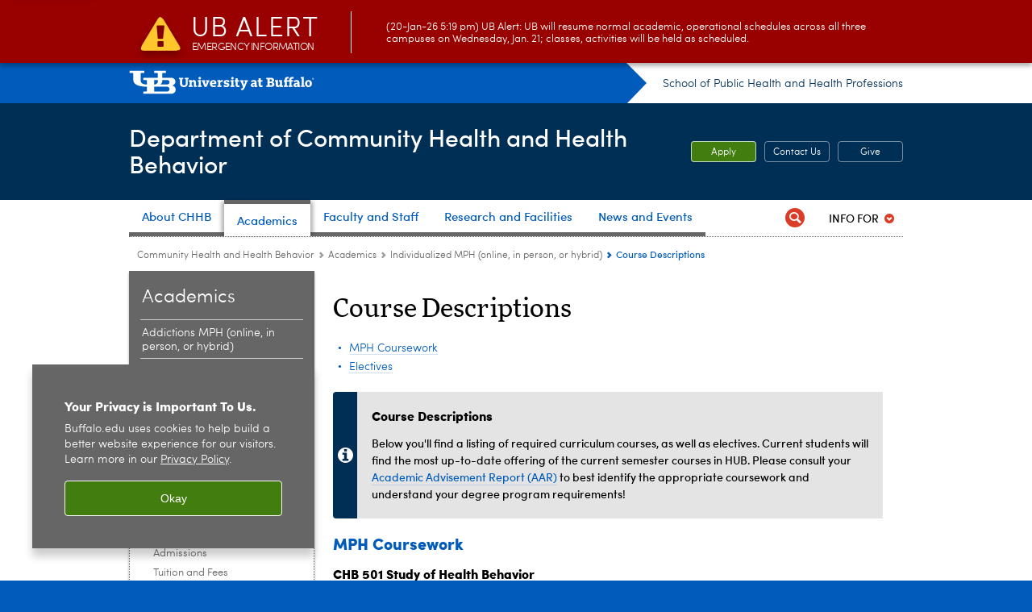

--- FILE ---
content_type: text/html; charset=UTF-8
request_url: https://publichealth.buffalo.edu/community-health-and-health-behavior/education/individualized-mph/course-descriptions.html
body_size: 12274
content:
<!DOCTYPE HTML><html lang="en" class="ubcms-65"><head><link rel="preconnect" href="https://www.googletagmanager.com/" crossorigin/><link rel="dns-prefetch" href="https://www.googletagmanager.com/"/><link rel="dns-prefetch" href="https://connect.facebook.net/"/><link rel="dns-prefetch" href="https://www.google-analytics.com/"/><meta http-equiv="X-UA-Compatible" content="IE=edge"/><meta http-equiv="content-type" content="text/html; charset=UTF-8"/><meta name="date" content="2023-11-13"/><meta property="thumbnail:alt" content="University at Buffalo (UB)"/><meta property="og:title" content="Course Descriptions"/><meta property="og:image" content="https://publichealth.buffalo.edu/etc/designs/ubcms/clientlibs-main/images/ub-social.png.img.512.auto.png/1615975612658.png"/><meta property="og:image:alt" content="University at Buffalo (UB)"/><meta name="twitter:card" content="summary_large_image"/><meta id="meta-viewport" name="viewport" content="width=device-width,initial-scale=1"/><script>
            function adjustViewport() {
                if (screen.width > 720 && screen.width <= 1000) {
                    document.getElementById('meta-viewport').setAttribute('content','width=1000,initial-scale=1');
                }
                else {
                    document.getElementById('meta-viewport').setAttribute('content','width=device-width,initial-scale=1');
                }
            }

            window.addEventListener('resize', adjustViewport);
            adjustViewport();
        </script><script>(function(w,d,s,l,i){w[l]=w[l]||[];w[l].push({'gtm.start':new Date().getTime(),event:'gtm.js'});var f=d.getElementsByTagName(s)[0],j=d.createElement(s),dl=l!='dataLayer'?'&l='+l:'';j.async=true;j.src='https://www.googletagmanager.com/gtm.js?id='+i+dl;f.parentNode.insertBefore(j,f);})(window,document,'script','dataLayer','GTM-T5KRRKT');</script><title>Course Descriptions - Community Health and Health Behavior - University at Buffalo</title><link rel="canonical" href="https://publichealth.buffalo.edu/community-health-and-health-behavior/education/individualized-mph/course-descriptions.html"/><link rel="stylesheet" href="/v-05f1b1831d97ec03b6cbca87f5fdfdfd/etc/designs/ubcms/clientlibs.min.05f1b1831d97ec03b6cbca87f5fdfdfd.css" type="text/css"><script src="/v-0a5fefd446109e82d35bd3767b4e6bda/etc/designs/ubcms/clientlibs-polyfills.min.0a5fefd446109e82d35bd3767b4e6bda.js" nomodule></script><script src="/v-cee8557e8779d371fe722bbcdd3b3eb7/etc.clientlibs/clientlibs/granite/jquery.min.cee8557e8779d371fe722bbcdd3b3eb7.js"></script><script src="/v-c8339545b501e3db3abc37c9a4cc2d6e/etc.clientlibs/core/wcm/components/commons/site/clientlibs/container.min.c8339545b501e3db3abc37c9a4cc2d6e.js"></script><script src="/v-35068a8fcda18fa8cfe84d99ba6229b7/etc/designs/ubcms/clientlibs.min.35068a8fcda18fa8cfe84d99ba6229b7.js"></script><style>
    img.lazyload,img.lazyloading{position:relative;background:#EEE}
    img.lazyload:before,img.lazyloading:before{content:"";background:#EEE;position:absolute;top:0;left:0;bottom:0;right:0}
</style><script>
    window.top.document.documentElement.setAttribute('data-host', 'cmspub1 0121\u002D101010');
</script></head><body class="contentpage page" data-ubcms-pagetype="TWO_COL"><noscript><iframe src="https://www.googletagmanager.com/ns.html?id=GTM-T5KRRKT" height="0" width="0" style="display:none;visibility:hidden"></iframe></noscript><nav><a href="#skip-to-content" id="skip-to-content-link">Skip to Content</a></nav><div></div><div id="page"><div class="page-inner"><div class="page-inner-1"><div class="page-inner-2"><div class="page-inner-2a"></div><div class="page-inner-3"><header><div class="innerheader inheritedreference reference parbase"><div class="header-page unstructured-page page basicpage"><div class="root container responsivegrid no-padding"><div id="container-017d539843" class="cmp-container "><div class="aem-Grid aem-Grid--12 aem-Grid--default--12 "><div class="reference parbase aem-GridColumn aem-GridColumn--default--12"><div class="unstructuredpage page basicpage"><div class="par parsys "><div class="list parbase section"></div><script>UBCMS.longTermAlert.init()
</script></div></div><div contenttreeid="longtermalertbanner" contenttreestatus="Not published" style="display:none;"></div></div><div class="alertbanner reference parbase aem-GridColumn aem-GridColumn--default--12"><div class="capdatadisplay"><div class="cap-message"><a href="https://emergency.buffalo.edu"> <span class="cap-header"><i class="icon-callout-warning"></i><span class="line1">UB Alert</span><span class="line2">Emergency Information</span></span> (20-Jan-26 5:19 pm) UB Alert: UB will resume normal academic, operational schedules across all three campuses on Wednesday, Jan. 21; classes, activities will be held as scheduled.</a></div></div><div contenttreeid="alertbanner" contenttreestatus="Not published" style="display:none;"></div><script>UBCMS.namespace('alert').init();</script></div><div class="core-header secondary theme-harriman-blue sans-serif aem-GridColumn aem-GridColumn--default--12"><div class="inner inherited" data-with-topnav="true"><div class="top with-parent-organizations"><div class="ub-title"><a href="//www.buffalo.edu/"> <span class="ub-logo"></span> <span class="ada-hidden"> (UB)</span> </a><div class="arrow"></div></div><div class="parent-organizations"><a href="/">School of Public Health and Health Professions</a></div></div><div class="stickable"><div class="main border-standard-gray"><a href="//www.buffalo.edu/" class="ub-logo-wrapper"> <span class="ub-logo"></span> <span class="ada-hidden">University at Buffalo (UB)</span> </a><div class="left"><div class="parent-organizations"><a href="/">School of Public Health and Health Professions</a></div><div class="site-title"><div class="title small"><a href="/community-health-and-health-behavior.html"> Department of Community Health and Health Behavior </a></div></div></div><div class="right"><div class="tasknav container responsivegrid"><div id="container-37aef91984" class="cmp-container"><div class="core-button buttoncomponent"><a href="https://publichealth.buffalo.edu/home/admissions/apply-now.html" aria-label="Apply"> Apply </a></div><div class="core-button buttoncomponent color secondary"><a href="https://publichealth.buffalo.edu/community-health-and-health-behavior/about-us/contact-us.html" aria-label="Contact Us"> Contact Us </a></div><div class="core-button buttoncomponent color secondary"><a href="https://www.buffalo.edu/giving/give-to/your-school/public-health-and-health-professions.html" aria-label="Give"> Give </a></div></div></div></div></div><div class="core-topnav topnav-base"><button id="mobile-toggle" class="mobile-toggle desktop-hidden" aria-expanded="false" aria-controls="topnav" title="Toggle Navigation Menu"> <span class="ada-hidden">Toggle Navigation Menu</span> </button><div class="mobile-toggle-triangle-pin desktop-hidden"></div><nav id="topnav" class="nav-main depth-1 with-audiencenav with-search" aria-label="site navigation"><div class="nav-main-inner"><div class="search-wrapper mobile" data-set="search-wrapper"></div><ul class="nav-wrapper top-choices" data-device="desktop" data-variant="top-choices"><li class="topnav-item basic theme-standard-gray"><div class="nav-subtree nav-leaf topnav-item no-submenu"><span class="teaser teaser-inline " data-model="PageTeaser"> <a class="teaser-primary-anchor" href="/community-health-and-health-behavior/about-us.html"> <span class="teaser-inner"> <!--noindex--><span class="teaser-date">11/25/25</span><!--endnoindex--> <span class="teaser-title">About CHHB</span> </span> </a> </span></div></li><li class="topnav-item basic theme-standard-gray active"><div class="nav-subtree nav-leaf topnav-item no-submenu"><span class="teaser teaser-inline " data-model="PageTeaser"> <a class="teaser-primary-anchor" href="/community-health-and-health-behavior/education.html"> <span class="teaser-inner"> <!--noindex--><span class="teaser-date">4/29/25</span><!--endnoindex--> <span class="teaser-title">Academics</span> </span> </a> </span></div></li><li class="topnav-item basic theme-standard-gray"><div class="nav-subtree nav-leaf topnav-item no-submenu"><span class="teaser teaser-inline " data-model="PageTeaser"> <a class="teaser-primary-anchor" href="/community-health-and-health-behavior/faculty-and-staff.html"> <span class="teaser-inner"> <!--noindex--><span class="teaser-date">6/19/14</span><!--endnoindex--> <span class="teaser-title">Faculty and Staff</span> </span> </a> </span></div></li><li class="topnav-item basic theme-standard-gray"><div class="nav-subtree nav-leaf topnav-item no-submenu"><span class="teaser teaser-inline " data-model="PageTeaser"> <a class="teaser-primary-anchor" href="/community-health-and-health-behavior/research.html"> <span class="teaser-inner"> <!--noindex--><span class="teaser-date">12/5/19</span><!--endnoindex--> <span class="teaser-title">Research and Facilities</span> </span> </a> </span></div></li><li class="topnav-item basic theme-standard-gray"><div class="nav-subtree nav-leaf topnav-item no-submenu"><span class="teaser teaser-inline " data-model="PageTeaser"> <a class="teaser-primary-anchor" href="/community-health-and-health-behavior/news-events/latest-news.html"> <span class="teaser-inner"> <!--noindex--><span class="teaser-date">6/19/14</span><!--endnoindex--> <span class="teaser-title">News and Events</span> </span> </a> </span></div></li></ul><ul class="nav-wrapper full" data-device="mobile" data-variant="full"><li class="topnav-item basic theme-standard-gray"><div class="nav-subtree nav-leaf topnav-item no-submenu"><span class="teaser teaser-inline " data-model="PageTeaser"> <a class="teaser-primary-anchor" href="/community-health-and-health-behavior/about-us.html"> <span class="teaser-inner"> <!--noindex--><span class="teaser-date">11/25/25</span><!--endnoindex--> <span class="teaser-title">About CHHB</span> </span> </a> </span></div></li><li class="topnav-item basic theme-standard-gray active"><div class="nav-subtree nav-leaf topnav-item no-submenu"><span class="teaser teaser-inline " data-model="PageTeaser"> <a class="teaser-primary-anchor" href="/community-health-and-health-behavior/education.html"> <span class="teaser-inner"> <!--noindex--><span class="teaser-date">4/29/25</span><!--endnoindex--> <span class="teaser-title">Academics</span> </span> </a> </span></div></li><li class="topnav-item basic theme-standard-gray"><div class="nav-subtree nav-leaf topnav-item no-submenu"><span class="teaser teaser-inline " data-model="PageTeaser"> <a class="teaser-primary-anchor" href="/community-health-and-health-behavior/faculty-and-staff.html"> <span class="teaser-inner"> <!--noindex--><span class="teaser-date">6/19/14</span><!--endnoindex--> <span class="teaser-title">Faculty and Staff</span> </span> </a> </span></div></li><li class="topnav-item basic theme-standard-gray"><div class="nav-subtree nav-leaf topnav-item no-submenu"><span class="teaser teaser-inline " data-model="PageTeaser"> <a class="teaser-primary-anchor" href="/community-health-and-health-behavior/research.html"> <span class="teaser-inner"> <!--noindex--><span class="teaser-date">12/5/19</span><!--endnoindex--> <span class="teaser-title">Research and Facilities</span> </span> </a> </span></div></li><li class="topnav-item basic theme-standard-gray"><div class="nav-subtree nav-leaf topnav-item no-submenu"><span class="teaser teaser-inline " data-model="PageTeaser"> <a class="teaser-primary-anchor" href="/community-health-and-health-behavior/news-events/latest-news.html"> <span class="teaser-inner"> <!--noindex--><span class="teaser-date">6/19/14</span><!--endnoindex--> <span class="teaser-title">News and Events</span> </span> </a> </span></div></li></ul><div class="search-wrapper desktop" data-set="search-wrapper"><div class="search"><!--noindex--><div class="search-menu" tabindex="0"><div class="search-label">Search</div><!-- Uses appendAround.js script to transfer this search form to mobile nav menu via data-set attribute. --><div class="search-content" data-set="mobile-search"><form class="search-form" method="GET" action="/community-health-and-health-behavior/searchresults.html" onsubmit="return this.q.value != ''"><div class="search-container" role="search"><input autocomplete="off" id="ubcms-gen-377465126" class="search-input" name="q" type="text" placeholder="Search" aria-label="Search"/> <button class="search-submit" type="submit" value="Search" aria-label="Search"></button></div></form></div></div><!--endnoindex--></div></div><div class="audiencenav list parbase"><div class="audiencenav-wrapper section collapsible accordion"><div class="cmp-section nav-subtree nav-root" id="ubcms-gen-377465128"><div class="nav-menu-section-title"><span class="teaser teaser-inline "> <a class="teaser-primary-anchor" href="javascript:void(0)"> <span class="teaser-inner"> <span class="teaser-title">Info For</span> </span> </a> </span></div><div class="cmp-collapsible cmp-accordion" data-cmp-is="accordion" data-placeholder-text="false"><div class="cmp-accordion__item" data-cmp-hook-accordion="item" id="ubcms-gen-377465130"><div class="cmp-accordion__header "><button id="ubcms-gen-377465130-button" class="cmp-accordion__button" aria-controls="ubcms-gen-377465130-panel" data-cmp-hook-accordion="button"> <span class="cmp-accordion__title">Info For</span> <span class="cmp-accordion__icon"></span> </button></div><div data-cmp-hook-accordion="panel" id="ubcms-gen-377465130-panel" class="cmp-accordion__panel cmp-accordion__panel--hidden nav-branch depth-2" role="region" aria-labelledby="ubcms-gen-377465130-button"><div class="container responsivegrid"><div class="cmp-container"><ul><li><a onfocus="jQuery(this).parents('.audiencenav-wrapper').addClass('hover')" onblur="jQuery(this).parents('.audiencenav-wrapper').removeClass('hover')" href="/community-health-and-health-behavior/information-for-current-students.html"> Current Students </a></li><li><a onfocus="jQuery(this).parents('.audiencenav-wrapper').addClass('hover')" onblur="jQuery(this).parents('.audiencenav-wrapper').removeClass('hover')" href="/home/information-for-faculty-staff.html"> Faculty and Staff </a></li><li><a onfocus="jQuery(this).parents('.audiencenav-wrapper').addClass('hover')" onblur="jQuery(this).parents('.audiencenav-wrapper').removeClass('hover')" href="https://www.buffalo.edu/alumni.html"> Alumni </a></li></ul></div></div></div></div><script id="ubcms-gen-377465131">
            $(() => new UBCMS.core.accordion.Accordion($("#ubcms\u002Dgen\u002D377465131").parent()));
        </script></div></div><script>UBCMS.namespace('core.section').monitorAriaAttrs("#ubcms\u002Dgen\u002D377465128")</script></div></div><div class="tasknav container responsivegrid"><div id="container-f2cf2c3814" class="cmp-container"><div class="core-button buttoncomponent"><a href="https://publichealth.buffalo.edu/home/admissions/apply-now.html" aria-label="Apply"> Apply </a></div><div class="core-button buttoncomponent color secondary"><a href="https://publichealth.buffalo.edu/community-health-and-health-behavior/about-us/contact-us.html" aria-label="Contact Us"> Contact Us </a></div><div class="core-button buttoncomponent color secondary"><a href="https://www.buffalo.edu/giving/give-to/your-school/public-health-and-health-professions.html" aria-label="Give"> Give </a></div></div></div></div></nav><script>
    // Setup document ready and window resize listeners for async/lazy loading topnav submenus.
    new UBCMS.core.topnav.SubmenuLoader(
        '\/content\/sphhp\/community\u002Dhealth\u002Dand\u002Dhealth\u002Dbehavior\/config\/enriched\u002Dheader\/jcr:content\/root\/header\/topnav',
        'https:\/\/publichealth.buffalo.edu\/community\u002Dhealth\u002Dand\u002Dhealth\u002Dbehavior\/education\/individualized\u002Dmph\/course\u002Ddescriptions.html',
        '.core-topnav .nav-wrapper'
    ).initLoadListeners();
</script></div></div></div><script>new UBCMS.core.header.StickyHeader('.core-header').initScrollListener();</script></div><div class="container responsivegrid no-padding aem-GridColumn aem-GridColumn--default--12"><div id="container-7d2ff7fdf5" class="cmp-container"><div class="breadcrumbs"><div class="breadcrumbs-inner" role="navigation" aria-label="breadcrumbs"><ul class="breadcrumb"><li><a aria-label="School of Public Health and Health Professions:Community Health and Health Behavior" href="/community-health-and-health-behavior.html">Community Health and Health Behavior</a> <span class="arrow"><span>&gt;</span></span></li><li><a aria-label="Community Health and Health Behavior:Academics" href="/community-health-and-health-behavior/education.html">Academics</a> <span class="arrow"><span>&gt;</span></span></li><li><a aria-label="Academics:Individualized MPH (online, in person, or hybrid)" href="/community-health-and-health-behavior/education/individualized-mph.html">Individualized MPH (online, in person, or hybrid)</a> <span class="arrow"><span>&gt;</span></span></li><li class="current-page">Course Descriptions</li></ul></div></div></div></div></div></div></div></div><div contenttreeid="innerheader" contenttreestatus="Not published" style="display:none;"></div></div></header><div id="columns" class="two-column clearfix"><div class="columns-bg columns-bg-1"><div class="columns-bg columns-bg-2"><div class="columns-bg columns-bg-3"><div class="columns-bg columns-bg-4"><div id="left"><div class="leftnav"><nav class="inner" aria-label="section navigation"><div class="title"><a href="/community-health-and-health-behavior/education.html"><span class="title">Academics</span></a></div><ul class="menu nav-level-1"><li class="first"><a aria-label="Academics: Addictions MPH (online, in person, or hybrid) " href="/community-health-and-health-behavior/education/addictions-mph.html"> Addictions MPH (online, in person, or hybrid) </a></li><li><a aria-label="Academics: Community Health and Health Behavior MPH (in-person or hybrid)" href="/community-health-and-health-behavior/education/chhb-mph.html"> Community Health and Health Behavior MPH (in-person or hybrid)</a></li><li class="active-trail"><span><a aria-label="Academics:Individualized MPH (online, in person, or hybrid)" href="/community-health-and-health-behavior/education/individualized-mph.html">Individualized MPH (online, in person, or hybrid)</a></span><ul class="menu nav-level-2"><li class="first"><a aria-label="Individualized MPH (online, in person, or hybrid):Requirements and Curriculum" href="/community-health-and-health-behavior/education/individualized-mph/requirements-and-curriculum.html">Requirements and Curriculum</a></li><li><a aria-label="Individualized MPH (online, in person, or hybrid):Competencies" href="/community-health-and-health-behavior/education/individualized-mph/competencies.html">Competencies</a></li><li><a aria-label="Individualized MPH (online, in person, or hybrid):Combined Degree Programs" href="/community-health-and-health-behavior/education/individualized-mph/combined-degree-programs.html">Combined Degree Programs</a></li><li class="active-trail"><span><a class="active" aria-label="Individualized MPH (online, in person, or hybrid):Course Descriptions" href="/community-health-and-health-behavior/education/individualized-mph/course-descriptions.html">Course Descriptions</a></span></li><li><a aria-label="Individualized MPH (online, in person, or hybrid):One-Year Accelerated MPH" href="/community-health-and-health-behavior/education/individualized-mph/one-year-accelerated-mph.html">One-Year Accelerated MPH</a></li><li><a aria-label="Individualized MPH (online, in person, or hybrid):Admissions" href="/community-health-and-health-behavior/education/individualized-mph/admissions.html">Admissions</a></li><li><a aria-label="Individualized MPH (online, in person, or hybrid):Tuition and Fees" href="/community-health-and-health-behavior/education/individualized-mph/tuition-and-fees.html">Tuition and Fees</a></li><li class="last"><a aria-label="Individualized MPH (online, in person, or hybrid):Frequently Asked Questions" href="/community-health-and-health-behavior/education/individualized-mph/frequently-asked-questions.html">Frequently Asked Questions</a></li></ul></li><li><a aria-label="Academics:Online Individualized MPH" href="/community-health-and-health-behavior/education/individualized-mph-online.html">Online Individualized MPH</a></li><li><a aria-label="Academics:Public Health BS/Community Health &amp; Health Behavior MS" href="/community-health-and-health-behavior/education/public-health-bs-community-health-and-health-behavior-ms.html">Public Health BS/Community Health &amp; Health Behavior MS</a></li><li><a aria-label="Academics:Master of Science MS" href="/community-health-and-health-behavior/education/master-of-science-ms.html">Master of Science MS</a></li><li><a aria-label="Academics:Doctoral Degree PhD" href="/community-health-and-health-behavior/education/doctoral-degree-phd.html">Doctoral Degree PhD</a></li><li><a aria-label="Academics:Micro-Credential in Facilitating Learning in the Health Professions" href="/community-health-and-health-behavior/education/micro-credential-facilitating-learning.html">Micro-Credential in Facilitating Learning in the Health Professions</a></li><li><a aria-label="Academics:Micro-Credential in Strategies for Eliminating Health Inequities" href="/community-health-and-health-behavior/education/microcredential.html">Micro-Credential in Strategies for Eliminating Health Inequities</a></li><li><a aria-label="Academics:Alcohol Research Training Program" href="/community-health-and-health-behavior/education/NIAAA-training.html">Alcohol Research Training Program</a></li><li><a aria-label="Academics:Financial Assistance and Awards" href="/community-health-and-health-behavior/education/financial-assistance.html">Financial Assistance and Awards</a></li><li class="last"><a aria-label="Academics:How to Apply" href="/community-health-and-health-behavior/education/how-to-apply.html">How to Apply</a></li></ul><div class="relatedLinks relatedlinksreference reference parbase"><div class="nav-related-links"><!--noindex--> Related Links <!--endnoindex--><div class="relatedlinkspage unstructuredpage page basicpage"><div class="par parsys "><div class="list parbase section"><div id="ubcms-gen-377465145" data-columnize-row="1" data-model="UBList"><ul class="link-list" data-columnize="1"><li><span class="teaser teaser-inline " data-model="PageTeaser"> <a class="teaser-primary-anchor" href="https://www.buffalo.edu/career.html"> <span class="teaser-inner"> <!--noindex--><span class="teaser-date">12/14/21</span><!--endnoindex--> <span class="teaser-title">Career Design Center</span> </span> </a> </span></li><li><span class="teaser teaser-inline " data-model="PageTeaser"> <a class="teaser-primary-anchor" href="/community-health-and-health-behavior/education/doctoral-degree-phd/competencies.html"> <span class="teaser-inner"> <!--noindex--><span class="teaser-date">3/22/22</span><!--endnoindex--> <span class="teaser-title">PhD Competencies</span> </span> </a> </span></li></ul></div><div class="clearfix"></div><script>
            UBCMS.list.listlimit('ubcms\u002Dgen\u002D377465145', '100',
                                 '100');
        </script></div></div></div><div contenttreeid="relatedLinks" contenttreestatus="Not published" style="display:none;"></div></div></div></nav></div><div class="mobile-left-col hide-in-narrow" data-set="mobile-center-bottom-or-right-top"><div class="leftcol parsys iparsys" role="complementary"><div class="section"><div class="new"></div></div><div class="iparys_inherited"><div class="leftcol iparsys parsys"><div class="reference parbase section"><div class="blockpage unstructuredpage page basicpage"><div class="par parsys "><div class="callout section"><div class="icon-info gray-victor-e-blue"><div class="title">Request Information</div><p>Fill out our&nbsp;<a href="/home/education/academic-program-information-request-form.html">academic information form</a>&nbsp;to request information about programs.</p></div></div></div></div><div contenttreeid="reference" contenttreestatus="Not published" style="display:none;"></div></div></div></div></div></div></div><script>
                            (function() {
                                var $firstLeftIparsysInherited = $('#left .iparys_inherited').eq(0);
                                var $firstLeftIparsysSection = $('#left > .iparsys:first-child > .section:first-child');
                                var $mcbort = $('.mobile-center-bottom-or-right-top');

                                if ($firstLeftIparsysInherited.length && $firstLeftIparsysInherited.html().replace(/\s+|<\/?div\b[^>]*>/gi, '') === '')
                                    $firstLeftIparsysInherited.addClass('empty');
                                
                                if ($firstLeftIparsysSection.length && $firstLeftIparsysSection.html().replace(/\s+|<\/?div\b[^>]*>/gi, '') === '')
                                    $firstLeftIparsysSection.addClass('empty');
                                
                                if ($mcbort.length && $mcbort.html().replace(/\s+|<\/?div\b[^>]*>/gi, '') === '')
                                    $mcbort.addClass('empty');

                                $('[role=complementary]').each(function() {
                                    var $this = $(this);
                                    if ($this.children().filter(':not(.empty)').filter(':not(:empty)').length === 0)
                                        $this.removeAttr('role');
                                });

                                if ($('.leftcol[role=complementary]').length > 0 && $('#right[role=complementary]').length > 0) {
                                    $('.leftcol[role=complementary]').attr('aria-label', 'left column');
                                    $('#right[role=complementary]').attr('aria-label', 'right column');
                                }
                            })();
                        </script><div id="skip-to-content"></div><div id="center" role="main"><div class="mobile-content-top" data-set="content-top"></div><div class="par parsys"><div class="title section"><h1 onpaste="onPasteFilterPlainText(event)" id="title"> Course Descriptions </h1></div><div class="onthispage section"><div id="ubcms-gen-377465152" class="onThisPage"></div><script>
    $(document).ready(function () {
        UBCMS.components.onthispage.createOnThisPageLinks(
            'ubcms\u002Dgen\u002D377465152',
            '#banner .parsys > .section.title > h2:not(.h2sectionbar), #banner .parsys_column > .section.title > h2:not(.h2sectionbar), #banner .parsys .appendaround\u002Dcontainer > .section.title > h2:not(.h2sectionbar), #banner .parsys_column .appendaround\u002Dcontainer > .section.title > h2:not(.h2sectionbar), #banner .parsys > .collapsible\u002Dcontainer > .collapsible > h2:not(.h2sectionbar).collapsible\u002Dtitle, #banner .parsys_column > .collapsible\u002Dcontainer > .collapsible > h2:not(.h2sectionbar).collapsible\u002Dtitle, #banner .parsys > .collapsible\u002Dcontainer > .section.title > h2:not(.h2sectionbar), #banner.parsys > .section.title > h2:not(.h2sectionbar), #banner.parsys .appendaround\u002Dcontainer > .section.title > h2:not(.h2sectionbar), #banner.parsys > .collapsible\u002Dcontainer > .collapsible > h2:not(.h2sectionbar).collapsible\u002Dtitle, #banner.parsys > .collapsible\u002Dcontainer > .section.title > h2:not(.h2sectionbar), #center .parsys > .section.title > h2:not(.h2sectionbar), #center .parsys_column > .section.title > h2:not(.h2sectionbar), #center .parsys .appendaround\u002Dcontainer > .section.title > h2:not(.h2sectionbar), #center .parsys_column .appendaround\u002Dcontainer > .section.title > h2:not(.h2sectionbar), #center .parsys > .collapsible\u002Dcontainer > .collapsible > h2:not(.h2sectionbar).collapsible\u002Dtitle, #center .parsys_column > .collapsible\u002Dcontainer > .collapsible > h2:not(.h2sectionbar).collapsible\u002Dtitle, #center .parsys > .collapsible\u002Dcontainer > .section.title > h2:not(.h2sectionbar), #center.parsys > .section.title > h2:not(.h2sectionbar), #center.parsys .appendaround\u002Dcontainer > .section.title > h2:not(.h2sectionbar), #center.parsys > .collapsible\u002Dcontainer > .collapsible > h2:not(.h2sectionbar).collapsible\u002Dtitle, #center.parsys > .collapsible\u002Dcontainer > .section.title > h2:not(.h2sectionbar), #center\u002Dnocols .top .parsys > .section.title > h2:not(.h2sectionbar), #center\u002Dnocols .top .parsys_column > .section.title > h2:not(.h2sectionbar), #center\u002Dnocols .top .parsys .appendaround\u002Dcontainer > .section.title > h2:not(.h2sectionbar), #center\u002Dnocols .top .parsys_column .appendaround\u002Dcontainer > .section.title > h2:not(.h2sectionbar), #center\u002Dnocols .top .parsys > .collapsible\u002Dcontainer > .collapsible > h2:not(.h2sectionbar).collapsible\u002Dtitle, #center\u002Dnocols .top .parsys_column > .collapsible\u002Dcontainer > .collapsible > h2:not(.h2sectionbar).collapsible\u002Dtitle, #center\u002Dnocols .top .parsys > .collapsible\u002Dcontainer > .section.title > h2:not(.h2sectionbar), #center\u002Dnocols .top.parsys > .section.title > h2:not(.h2sectionbar), #center\u002Dnocols .top.parsys .appendaround\u002Dcontainer > .section.title > h2:not(.h2sectionbar), #center\u002Dnocols .top.parsys > .collapsible\u002Dcontainer > .collapsible > h2:not(.h2sectionbar).collapsible\u002Dtitle, #center\u002Dnocols .top.parsys > .collapsible\u002Dcontainer > .section.title > h2:not(.h2sectionbar), #center\u002Dnocols .bottom .parsys > .section.title > h2:not(.h2sectionbar), #center\u002Dnocols .bottom .parsys_column > .section.title > h2:not(.h2sectionbar), #center\u002Dnocols .bottom .parsys .appendaround\u002Dcontainer > .section.title > h2:not(.h2sectionbar), #center\u002Dnocols .bottom .parsys_column .appendaround\u002Dcontainer > .section.title > h2:not(.h2sectionbar), #center\u002Dnocols .bottom .parsys > .collapsible\u002Dcontainer > .collapsible > h2:not(.h2sectionbar).collapsible\u002Dtitle, #center\u002Dnocols .bottom .parsys_column > .collapsible\u002Dcontainer > .collapsible > h2:not(.h2sectionbar).collapsible\u002Dtitle, #center\u002Dnocols .bottom .parsys > .collapsible\u002Dcontainer > .section.title > h2:not(.h2sectionbar), #center\u002Dnocols .bottom.parsys > .section.title > h2:not(.h2sectionbar), #center\u002Dnocols .bottom.parsys .appendaround\u002Dcontainer > .section.title > h2:not(.h2sectionbar), #center\u002Dnocols .bottom.parsys > .collapsible\u002Dcontainer > .collapsible > h2:not(.h2sectionbar).collapsible\u002Dtitle, #center\u002Dnocols .bottom.parsys > .collapsible\u002Dcontainer > .section.title > h2:not(.h2sectionbar), #left .top .parsys > .section.title > h2:not(.h2sectionbar), #left .top .parsys_column > .section.title > h2:not(.h2sectionbar), #left .top .parsys .appendaround\u002Dcontainer > .section.title > h2:not(.h2sectionbar), #left .top .parsys_column .appendaround\u002Dcontainer > .section.title > h2:not(.h2sectionbar), #left .top .parsys > .collapsible\u002Dcontainer > .collapsible > h2:not(.h2sectionbar).collapsible\u002Dtitle, #left .top .parsys_column > .collapsible\u002Dcontainer > .collapsible > h2:not(.h2sectionbar).collapsible\u002Dtitle, #left .top .parsys > .collapsible\u002Dcontainer > .section.title > h2:not(.h2sectionbar), #left .top.parsys > .section.title > h2:not(.h2sectionbar), #left .top.parsys .appendaround\u002Dcontainer > .section.title > h2:not(.h2sectionbar), #left .top.parsys > .collapsible\u002Dcontainer > .collapsible > h2:not(.h2sectionbar).collapsible\u002Dtitle, #left .top.parsys > .collapsible\u002Dcontainer > .section.title > h2:not(.h2sectionbar), #container.content .parsys > .section.title > h2:not(.h2sectionbar), #container.content .parsys_column > .section.title > h2:not(.h2sectionbar), #container.content .parsys .appendaround\u002Dcontainer > .section.title > h2:not(.h2sectionbar), #container.content .parsys_column .appendaround\u002Dcontainer > .section.title > h2:not(.h2sectionbar), #container.content .parsys > .collapsible\u002Dcontainer > .collapsible > h2:not(.h2sectionbar).collapsible\u002Dtitle, #container.content .parsys_column > .collapsible\u002Dcontainer > .collapsible > h2:not(.h2sectionbar).collapsible\u002Dtitle, #container.content .parsys > .collapsible\u002Dcontainer > .section.title > h2:not(.h2sectionbar), #container.content.parsys > .section.title > h2:not(.h2sectionbar), #container.content.parsys .appendaround\u002Dcontainer > .section.title > h2:not(.h2sectionbar), #container.content.parsys > .collapsible\u002Dcontainer > .collapsible > h2:not(.h2sectionbar).collapsible\u002Dtitle, #container.content.parsys > .collapsible\u002Dcontainer > .section.title > h2:not(.h2sectionbar)',
            '',
            '');
    });
</script></div><div class="reference2 reference parbase section"><div class="unstructuredpage page basicpage"><div class="par parsys "><div class="callout section"><div class="icon-info gray-harriman-blue"><div class="title">Course Descriptions</div><p>Below you'll find a listing of required curriculum courses, as well as electives. Current students will find the most up-to-date offering of the current semester courses in HUB. Please consult your <a href="https://registrar.buffalo.edu/hub/aar.php">Academic Advisement Report (AAR)</a> to best identify the appropriate coursework and understand your degree program requirements!</p></div></div></div></div><div contenttreeid="reference2_478901968" contenttreestatus="Not published" style="display:none;"></div></div><div class="title section"><h2 onpaste="onPasteFilterPlainText(event)" id="title_2065826794"> MPH Coursework </h2></div><div class="reference2 reference parbase section"><div class="unstructuredpage page basicpage"><div class="par parsys "><div class="title section"><h3 onpaste="onPasteFilterPlainText(event)" id="title-1"> CHB 501 Study of Health Behavior </h3></div><div class="text parbase section"><p><b>3 Credits, Fall Semester</b></p><p><b>Prerequisite:</b> None</p><p>Designed to&nbsp;provide you with a graduate&#8208;level overview of the role of the social and behavioral sciences in understanding and addressing public health problems. Three general topics are covered. First, we examine how psychological, social, and environmental factors influence people&rsquo;s health and wellbeing. Second, we explore factors that influence health behavior, including individual, social, and environmental/community influences. Third, we explore how understanding behavior and social/environmental influences on health informs public health approaches to improving health and preventing disease. The course prepares public health students to satisfy MPH competencies in social and behavioral sciences.</p><p><b>Format:</b> Seated and Online</p></div><div class="hr hrline" style="clear:left;"></div></div></div><div contenttreeid="reference2_3" contenttreestatus="Not published" style="display:none;"></div></div><div class="reference2 reference parbase section"><div class="unstructuredpage page basicpage"><div class="par parsys "><div class="title section"><h3 onpaste="onPasteFilterPlainText(event)" id="title-2"> CHB 505 Applied Statistics for Public Health </h3></div><div class="text parbase section"><p><b>3 Credits, Spring Semester</b></p><p><b>Prerequisite:</b> STA 527</p><p>This graduate level course is designed to provide an introduction to the application of statistics to public health research questions. The course will also cover principles of data management and data verification. It will not provide instruction regarding statistics (STA 527 is a prerequisite), rather, we will build upon an individual&rsquo;s statistical training to provide instruction in the use of common statistical packages to answer statistical questions. The course will have both in-class meetings as well as remote computer laboratory sessions (students will not be required to be in a classroom setting or online for the laboratory sessions, rather, students will complete these laboratory sessions at a location and time of their choice).</p><p><b>Format:</b> Hybrid (some seated and some online components)</p></div><div class="hr hrline" style="clear:left;"></div></div></div><div contenttreeid="reference2_6" contenttreestatus="Not published" style="display:none;"></div></div><div class="reference2 reference parbase section"><div class="unstructuredpage page basicpage"><div class="par parsys "><div class="title section"><h3 onpaste="onPasteFilterPlainText(event)" id="title-3"> CHB 507 Public Health Teams and Practice </h3></div><div class="text parbase section"><p><b>2 Credits, Spring Semester</b></p><p><b>Prerequisite:</b> None</p><p>This course provides students with the foundations needed for public health professionals to work with other health professionals, along with key qualitative analysis and cultural competence skills. This course will also provide students with communication and conflict resolution skills.</p><p>This course satisfies some of the requirements for IPCP Digital Badges #1 and #2.</p><p><b>Format:</b> Online</p></div><div class="hr hrline" style="clear:left;"></div></div></div><div contenttreeid="reference2_497726903" contenttreestatus="Not published" style="display:none;"></div></div><div class="reference2 reference parbase section"><div class="unstructuredpage page basicpage"><div class="par parsys "><div class="title section"><h3 onpaste="onPasteFilterPlainText(event)" id="title-4"> CHB 525/625 Health Equity </h3></div><div class="text parbase section"><p><b>3 Credits, Fall Semester</b></p><p>Health Equity is designed to give students an in-depth understanding of the social determinants of health and how their ills and benefits are unequally distributed across society. We will cover differences in health status associated with race, ethnicity, immigrant status, education, income, disability, geographic location, gender, sexual orientation and gender identity. We will examine the multiple pathways through which these inequities produced and reinforced, including structural and interpersonal discrimination and stigma. We will also discuss methods for conducting research and intervening in disadvantaged communities. The course will provide historical and theoretical perspectives on the problem, provide a critical examination of empirical support for various explanatory pathways, and will cover approaches to studying and reducing health disparities.</p><p><b>Format:</b> Online</p></div><div class="hr hrline" style="clear:left;"></div></div></div><div contenttreeid="reference2" contenttreestatus="Not published" style="display:none;"></div></div><div class="reference2 reference parbase section"><div class="unstructuredpage page basicpage"><div class="par parsys "><div class="title section"><h3 onpaste="onPasteFilterPlainText(event)" id="title-5"> CHB 544 MPH Field Training </h3></div><div class="text parbase section"><p><b>1-3 Credits, Fall/Spring/Summer Semesters</b></p><p><b>Prerequisite:</b> Permission of instructor</p><p>Allows students to synthesize the knowledge and skills developed during the academic portion of their program in a practical application setting. Field training experiences will be of various types depending upon the student&rsquo;s interest and concentration area.</p><p>This course satisfies some of the requirements for IPCP&nbsp;Digital Badge #3.</p><p>Learn more about <a href="/home/mph-program/education/field-training.html" target="_blank">MPH Field Training</a>.</p></div><div class="hr hrline" style="clear:left;"></div></div></div><div contenttreeid="reference2_19" contenttreestatus="Not published" style="display:none;"></div></div><div class="reference2 reference parbase section"><div class="unstructuredpage page basicpage"><div class="par parsys "><div class="title section"><h3 onpaste="onPasteFilterPlainText(event)" id="title-6"> CHB 630 MPH Culminating Project </h3></div><div class="text parbase section"><p><b>3 Credits, Fall/Spring/Summer Semesters</b></p><p><b>Prerequisite:</b> Permission of instructor</p><p>The purpose of the culminating project&nbsp;<span>is for MPH students to integrate core public health knowledge and skills. It will take the form of a paper prepared during the concluding semester of the student&rsquo;s program.</span></p><p>Learn more about the <a href="/home/mph-program/education/integrative-project.html" target="_blank">MPH Culminating Project</a>.</p></div><div class="hr hrline" style="clear:left;"></div></div></div><div contenttreeid="reference2_21" contenttreestatus="Not published" style="display:none;"></div></div><div class="reference2 reference parbase section"><div class="unstructuredpage page basicpage"><div class="par parsys "><div class="title section"><h3 onpaste="onPasteFilterPlainText(event)" id="eeh500"> EEH 500 Introduction to Epidemiology </h3></div><div class="title section"><h3 onpaste="onPasteFilterPlainText(event)" class="otpexclude" id="title_0"> 3 Credits, Spring Semester </h3></div><div class="text parbase section"><p><b>Prerequisite: None</b></p></div><div class="text parbase section"><p>This course is intended to provide a basic introduction to principles and methods of epidemiology. The course emphasizes the conceptual aspects of epidemiologic investigation and application of these concepts in public health and related professions. Topics include overview of the epidemiologic approach to studying disease; the natural history of disease; measures of disease occurrence, association and risk; epidemiologic study designs; disease surveillance; population screening; interpreting epidemiologic associations; causal inference using epidemiologic information; and application of these basic concepts in the context of selected major diseases and risk factors. Please note that this course cannot be used for degrees that require EEH 501 unless pre-approved by the program director, or as a prerequisite for courses that require EEH 501.</p></div><div class="text parbase section"><p><b>Format:</b> Online</p></div><div class="hr hrline" style="clear:left;"></div></div></div><div contenttreeid="reference2_1998641781" contenttreestatus="Not published" style="display:none;"></div></div><div class="reference2 reference parbase section"><div class="unstructuredpage page basicpage"><div class="par parsys "><div class="title section"><h3 onpaste="onPasteFilterPlainText(event)" id="eeh530"> EEH 530 Introduction to Health Care Organization </h3></div><div class="title section"><h3 onpaste="onPasteFilterPlainText(event)" id="title_0-1"> 3 Credits, Fall Semester </h3></div><div class="text parbase section"><p><b>Prerequisite: None</b></p></div><div class="text parbase section"><p>This course introduces students to the U.S. health care and public health systems through the lens of systems science, focusing on the historical evolution, structural complexity, and dynamic interdependencies and integration among key system components. It explores how health care systems are organized to deliver services, how various interdisciplinary subsystems&mdash;including financing, regulation, workforce, and technology&mdash;interact, and how feedback loops influence policy and operational decisions. Emphasis is placed on the systems-level factors that shape health outcomes, such as stakeholder networks, governance structures, and resource flows. Students learn to analyze health policy decisions within a systems&nbsp;framework, considering the roles of power, incentives, and societal values in shaping priorities and trade-offs. The course equips students with systems thinking tools and vocabulary essential for understanding the emergent behavior of complex organizations, enabling them to critically assess challenges related to coordination, innovation, and sustainability. Class sessions also examine adaptive systemic responses to emerging technological, legal, and ethical dilemmas, highlighting the dynamic nature of the U.S. healthcare system as a complex adaptive system.</p></div><div class="text parbase section"><p><b>Format:</b> seated and online<br/></p></div><div class="callout section"><div class="icon-check gray-lake-lasalle"><div class="title">Note</div><p>Cross listed with MGH 631 and LAW 718</p></div></div><div class="hr hrline" style="clear:left;"></div></div></div><div contenttreeid="reference2_11" contenttreestatus="Not published" style="display:none;"></div></div><div class="reference2 reference parbase section"><div class="unstructuredpage page basicpage"><div class="par parsys "><div class="title section"><h3 onpaste="onPasteFilterPlainText(event)" id="eeh550"> EEH 550 Environmental Health </h3></div><div class="title section"><h3 onpaste="onPasteFilterPlainText(event)" id="title_0-2"> 3 Credits, Spring Semester </h3></div><div class="text parbase section"><p><b>Prerequisite: None<br/> </b></p></div><div class="text parbase section"><p>Introductory course that explores the role of environmental factors in health with an emphasis on characterization, assessment, and control of environmental hazards. Topics include application of toxicologic and epidemiologic methods in assessing risk and setting exposure limits; the nature of and control of hazards associated with food, water, air, solid and liquid waste, occupation, and radiation; risk communication and management, environmental justice; and environmental laws. The course concludes by examining the impact of human activity, such as energy use and pollution, on the environment and how human-induced environmental change, in turn, impacts public health and that of the planet as a whole.</p></div><div class="text parbase section"><p><b>Format:</b> seated and online<br/></p></div><div class="hr hrline" style="clear:left;"></div></div></div><div contenttreeid="reference2_14" contenttreestatus="Not published" style="display:none;"></div></div><div class="reference2 reference parbase section"><div class="unstructuredpage page basicpage"><div class="par parsys "><div class="title section"><h3 onpaste="onPasteFilterPlainText(event)" id="eeh590"> EEH 590 Leadership, Collaboration and Negotiation in Public Health </h3></div><div class="title section"><h3 onpaste="onPasteFilterPlainText(event)" id="title_1952915303"> 2 Credits, Fall Semester </h3></div><div class="text parbase section"><p><b>Prerequisite: None<br/> </b></p></div><div class="text parbase section"><p>This course introduces students to public health issues from a systems-based perspective. Through presentations by public health leaders and practitioners, readings, group discussion and class activities, students practice integrating public concepts to better understand issues, and develop responses. Emphasis is placed on systems thinking and skills necessary to align diverse parts of healthcare and public health systems to achieve common goals.&nbsp;Course content focuses on public health issues from the Centers for Disease Control and Prevention (CDC), American Public Health Association (APHA), World Health Organization (WHO), local and state health departments or other organizations.</p><p>This course partially satisfies the requirements for IPCP Digital Badge #1.<br/></p></div><div class="text parbase section"><p><b>Format:</b> online and seated</p></div><div class="hr hrline" style="clear:left;"></div></div></div><div contenttreeid="reference2_15" contenttreestatus="Not published" style="display:none;"></div></div><div class="title section"><h3 onpaste="onPasteFilterPlainText(event)" id="sta527"> STA 527 Introduction to Biostatistics I </h3></div><div class="reference2 reference parbase section"><div class="unstructuredpage page basicpage"><div class="par parsys "><div class="title section"><h3 onpaste="onPasteFilterPlainText(event)" id="sta527-1"> 3 Credits (4 total with STA 527 REC), Fall Semester </h3></div><div class="text parbase section"><p>Corequisite:&nbsp;Students must enroll in&nbsp;STA 527&nbsp;LEC and&nbsp;STA 527&nbsp;REC in the same term.</p><p>This course is designed for students concerned with medical data. The material covered includes: the design of clinical trials and epidemiological studies; data collection; summarizing and presenting data; probability; standard error; confidence intervals and significance tests; techniques of data analysis including multifactorial methods and the choice of statistical methods; problems of medical measurement and diagnosis; and vital statistics and calculation of sample size. The design and analysis of medical research studies will be illustrated. MINITAB is used to perform some data analysis. Descriptive statistics, probability distributions, estimation, tests of hypothesis, categorical data, regression model, analysis of variance, nonparametric methods, and others will be discussed as time permits.</p><p><b>Instructor: <a target="_blank" href="/biostatistics/faculty-and-staff/faculty-directory/kuhlmann.html">Kuhlmann</a></b></p><p><b>Format:</b> seated and online</p></div><div class="hr hrline" style="clear:left;"></div></div></div><div contenttreeid="reference2_26" contenttreestatus="Not published" style="display:none;"></div></div><div class="title section"><h2 onpaste="onPasteFilterPlainText(event)" id="elective"> Electives </h2></div><div class="text parbase section"><ul><li><a href="/biostatistics/education/biostatistics-mph/requirements-and-curriculum.html#electives">Biostatistics</a></li><li><a href="/community-health-and-health-behavior/education/chhb-mph/course-descriptions.html#elective">Community Health and Health Behavior</a></li><li><a href="/epidemiology-and-environmental-health/education/environmental-health-mph/course-descriptions.html#elective">Environmental Health</a></li><li><a href="/social-and-preventive-medicine/education/epidemiology-mph/course-descriptions.html#elective">Epidemiology</a></li><li><a href="/epidemiology-and-environmental-health/education/health-services-administration-mph/course-descriptions.html#elective">Health Services Administration</a></li></ul></div><div class="blank hr" style="clear:left;height:10px;"></div><div class="reference2 reference parbase section"><div class="unstructuredpage page basicpage"><div class="par parsys "><div class="calltoaction section"><span class="teaser teaser-inline calltoaction-style-medium"> <a href="#page"> <span class="teaser-inner"> <span class="teaser-title">Back to top of page</span> </span> </a> </span></div></div></div><div contenttreeid="reference2_24" contenttreestatus="Not published" style="display:none;"></div></div></div><div class="mobile-content-bottom" data-set="content-bottom"></div><div class="mobile-center-or-right-bottom" data-set="center-or-right-bottom"></div><div class="mobile-center-bottom-or-right-top" data-set="mobile-center-bottom-or-right-top"></div></div></div></div></div></div></div></div></div></div></div></div><footer><div class="footer inheritedreference reference parbase"><div class="footerconfigpage contentpage page basicpage"><div class="par parsys "><div class="htmlsnippet section"><div><!--<style type="text/css">
.footer .footerlinks .left{
    float: left;
    font: 11px "Trebuchet MS", Arial, sans-serif;
}
</style><div class="footerlinks"><div class="left"><a href="http://sphhp.buffalo.edu/home/emergency-guide.html">Emergency Guide</a></div></div>--><script type="text/javascript" src="https://bot.ivy.ai/bot/script/category/JEr19XwoBKRpe5G8RZPj8zkZv7a4N0dq" referrerpolicy="no-referrer-when-downgrade" async></script></div></div><div class="fatfooter section"><div class="footer-mode-fat clearfix"><div class="site-index-toggle"><a href="#">Site Index</a></div><div class="footer-columns footer-columns-4"><div class="footer-column footer-column-1"><div class="col1 parsys"><div class="title section"><h2 onpaste="onPasteFilterPlainText(event)" id="title-7"> Research </h2></div><div class="list parbase section"></div><div class="title section"><h2 onpaste="onPasteFilterPlainText(event)" id="title_1993859276"> Visit and Explore </h2></div><div class="list parbase section"></div><div class="buttoncomponent sidebyside orange"><a href="/community-health-and-health-behavior/about-us/contact-us.html" aria-label="Call or Email Us"> Call or Email Us </a></div></div></div><div class="footer-column footer-column-2"><div class="col2 parsys"><div class="title section"><h2 onpaste="onPasteFilterPlainText(event)" id="title-8"> Academics </h2></div><div class="list parbase section"><div id="ubcms-gen-377465238" data-columnize-row="1" data-model="UBList"><ul class="link-list" data-columnize="1"><li><span class="teaser teaser-inline " data-model="PageTeaser"> <a class="teaser-primary-anchor" href="/home/about-us/interprofessional-education.html"> <span class="teaser-inner"> <!--noindex--><span class="teaser-date">6/12/18</span><!--endnoindex--> <span class="teaser-title">Interprofessional Education</span> </span> </a> </span></li></ul></div><div class="clearfix"></div><script>
            UBCMS.list.listlimit('ubcms\u002Dgen\u002D377465238', '100',
                                 '100');
        </script></div><div class="title section"><h2 onpaste="onPasteFilterPlainText(event)" id="title_219799177"> Departments </h2></div><div class="list parbase section"><div id="ubcms-gen-377465246" data-columnize-row="1" data-model="UBList"><ul class="link-list" data-columnize="1"><li><span class="teaser teaser-inline " data-model="RedirectpageTeaser"> <a class="teaser-primary-anchor" href="/biostatistics.html"> <span class="teaser-inner"> <!--noindex--><span class="teaser-date">2/27/17</span><!--endnoindex--> <span class="teaser-title">Biostatistics</span> </span> </a> </span></li><li><span class="teaser teaser-inline " data-model="RedirectpageTeaser"> <a class="teaser-primary-anchor" href="/community-health-and-health-behavior.html"> <span class="teaser-inner"> <!--noindex--><span class="teaser-date">2/27/17</span><!--endnoindex--> <span class="teaser-title">Community Health and Health Behavior</span> </span> </a> </span></li><li><span class="teaser teaser-inline " data-model="RedirectpageTeaser"> <a class="teaser-primary-anchor" href="/epidemiology-and-environmental-health.html"> <span class="teaser-inner"> <!--noindex--><span class="teaser-date">2/27/17</span><!--endnoindex--> <span class="teaser-title">Epidemiology and Environmental Health</span> </span> </a> </span></li><li><span class="teaser teaser-inline " data-model="RedirectpageTeaser"> <a class="teaser-primary-anchor" href="/exercise-and-nutrition-sciences.html"> <span class="teaser-inner"> <!--noindex--><span class="teaser-date">2/27/17</span><!--endnoindex--> <span class="teaser-title">Exercise and Nutrition Sciences</span> </span> </a> </span></li><li><span class="teaser teaser-inline " data-model="RedirectpageTeaser"> <a class="teaser-primary-anchor" href="/rehabilitation-science.html"> <span class="teaser-inner"> <!--noindex--><span class="teaser-date">10/19/18</span><!--endnoindex--> <span class="teaser-title">Rehabilitation Science</span> </span> </a> </span></li></ul></div><div class="clearfix"></div><script>
            UBCMS.list.listlimit('ubcms\u002Dgen\u002D377465246', '100',
                                 '100');
        </script></div></div></div><div class="footer-column footer-column-3"><div class="col3 parsys"><div class="title section"><h2 onpaste="onPasteFilterPlainText(event)" id="title_299667864"> Learning Resources </h2></div><div class="list parbase section"><div id="ubcms-gen-377465268" data-columnize-row="1" data-model="UBList"><ul class="link-list" data-columnize="1"><li><span class="teaser teaser-inline " data-model="SyntheticpageTeaser"> <a class="teaser-primary-anchor" href="https://www.buffalo.edu/registrar/calendars/current-academic-calendar.html"> <span class="teaser-inner"> <span class="teaser-title">Academic Calendars</span> </span> </a> </span></li><li><span class="teaser teaser-inline " data-model="SyntheticpageTeaser"> <a class="teaser-primary-anchor" href="http://library.buffalo.edu/hsl/"> <span class="teaser-inner"> <span class="teaser-title">Health Sciences at Abbott Library</span> </span> </a> </span></li><li><span class="teaser teaser-inline " data-model="SyntheticpageTeaser"> <a class="teaser-primary-anchor" href="https://ublearns.buffalo.edu/"> <span class="teaser-inner"> <span class="teaser-title">UB Learns</span> </span> </a> </span></li></ul></div><div class="clearfix"></div><script>
            UBCMS.list.listlimit('ubcms\u002Dgen\u002D377465268', '100',
                                 '100');
        </script></div><div class="title section"><h2 onpaste="onPasteFilterPlainText(event)" id="title-9"> Resources </h2></div><div class="list parbase section"><div id="ubcms-gen-377465278" data-columnize-row="1" data-model="UBList"><ul class="link-list" data-columnize="1"><li><span class="teaser teaser-inline " data-model="PageTeaser"> <a class="teaser-primary-anchor" href="/home/emergency-guide.html"> <span class="teaser-inner"> <!--noindex--><span class="teaser-date">4/7/25</span><!--endnoindex--> <span class="teaser-title">Emergency Guide</span> </span> </a> </span></li><li><span class="teaser teaser-inline " data-model="SyntheticpageTeaser"> <a class="teaser-primary-anchor" href="https://ubuffalo.teamdynamix.com/TDClient/39/SPHHP-IT/Home/"> <span class="teaser-inner"> <span class="teaser-title">Request IT Support</span> </span> </a> </span></li><li><span class="teaser teaser-inline " data-model="PageTeaser"> <a class="teaser-primary-anchor" href="/home/it-services.html"> <span class="teaser-inner"> <!--noindex--><span class="teaser-date">12/2/24</span><!--endnoindex--> <span class="teaser-title">Information and Technology Services</span> </span> </a> </span></li></ul></div><div class="clearfix"></div><script>
            UBCMS.list.listlimit('ubcms\u002Dgen\u002D377465278', '100',
                                 '100');
        </script></div></div></div><div class="footer-column footer-column-4"><div class="col4 parsys"><div class="title section"><h2 onpaste="onPasteFilterPlainText(event)" id="title-10"> Faculty and Staff </h2></div><div class="list parbase section"><div id="ubcms-gen-377465292" data-columnize-row="1" data-model="UBList"><ul class="link-list" data-columnize="1"><li><span class="teaser teaser-inline " data-model="PageTeaser"> <a class="teaser-primary-anchor" href="/community-health-and-health-behavior/faculty-and-staff/faculty-directory.html"> <span class="teaser-inner"> <!--noindex--><span class="teaser-date">10/7/25</span><!--endnoindex--> <span class="teaser-title">Faculty Directory</span> </span> </a> </span></li><li><span class="teaser teaser-inline " data-model="PageTeaser"> <a class="teaser-primary-anchor" href="/community-health-and-health-behavior/faculty-and-staff/staff-directory.html"> <span class="teaser-inner"> <!--noindex--><span class="teaser-date">11/17/25</span><!--endnoindex--> <span class="teaser-title">Staff Directory</span> </span> </a> </span></li></ul></div><div class="clearfix"></div><script>
            UBCMS.list.listlimit('ubcms\u002Dgen\u002D377465292', '100',
                                 '100');
        </script></div><div class="title section"><h2 onpaste="onPasteFilterPlainText(event)" id="title_2078245084"> Support Us </h2></div><div class="list parbase section"><div id="ubcms-gen-377465297" data-columnize-row="1" data-model="UBList"><ul class="link-list" data-columnize="1"><li><span class="teaser teaser-inline " data-model="SyntheticpageTeaser"> <a class="teaser-primary-anchor" href="https://www.buffalo.edu/giving/find-your-cause.html?tag=ub-entity%3Apublic-health"> <span class="teaser-inner"> <span class="teaser-title">Give to Your School</span> </span> </a> </span></li></ul></div><div class="clearfix"></div><script>
            UBCMS.list.listlimit('ubcms\u002Dgen\u002D377465297', '100',
                                 '100');
        </script></div></div></div></div><div><div class="footer-mode-simple clearfix"><a class="ub-logo-link" href="//www.buffalo.edu/"> <img class="ub-logo" src="/v-e541efb31faa2518c910054a542e1234/etc.clientlibs/wci/components/block/fatfooter/clientlibs/resources/ub-logo-two-line.png" alt="University at Buffalo (UB), The State University of New York" width="241" height="32"/> </a><div class="footer-columns footer-columns-1"><div class="footer-column footer-column-1"><div class="col1 parsys"><div class="title section"><h2 onpaste="onPasteFilterPlainText(event)" id="title-11"> School of Public Health and Health Professions </h2></div><div class="text parbase section"><p>401 Kimball Tower<br/> Buffalo, New York 14214<br/> Phone: (716) 829-5000</p></div><div class="socialbutton section"><a target="_blank" title="Facebook" href="http://www.facebook.com/sphhp" class="button facebook"><span class="ada-hidden">Facebook</span></a></div><div class="socialbutton section"><a target="_blank" title="Instagram" href="http://www.instagram.com/ubsphhp" class="button instagram"><span class="ada-hidden">Instagram</span></a></div><div class="socialbutton section"><a target="_blank" title="X" href="https://twitter.com/ubsphhp" class="button x"><span class="ada-hidden">X</span></a></div><div class="socialbutton section"><a target="_blank" title="YouTube" href="http://www.youtube.com/sphhpub" class="button youtube"><span class="ada-hidden">YouTube</span></a></div><div class="socialbutton section"><a target="_blank" title="LinkedIn" href="https://www.linkedin.com/edu/school?id=43454" class="button linkedin"><span class="ada-hidden">LinkedIn</span></a></div></div></div></div><div class="copyright"><span class="copy"></span><script>jQuery(".copyright .copy").html("&copy; " + (new Date()).getFullYear());</script>&nbsp;<a href="//www.buffalo.edu/">University at Buffalo</a>. All rights reserved.&nbsp;&nbsp;|&nbsp;&nbsp;<a href="//www.buffalo.edu/administrative-services/policy-compliance-and-internal-controls/policy/ub-policy-lib/privacy.html">Privacy</a>&nbsp;&nbsp;|&nbsp; <a href="//www.buffalo.edu/access/help.html">Accessibility</a></div></div></div></div></div></div></div><div contenttreeid="footer" contenttreestatus="Not published" style="display:none;"></div></div><div><!-- Cookie Notification Banner --><div id="cookie-banner" role="region" tabindex="0" aria-label="Cookie banner"><div class="banner-content"><h1 id="banner-title" class="banner-title">Your Privacy is Important To Us.</h1><p id="banner-body" class="banner-body">Buffalo.edu uses cookies to help build a better website experience for our visitors. Learn more in our <a id="privacy-link" aria-label="privacy policy" href="https://www.buffalo.edu/administrative-services/policy-compliance-and-internal-controls/policy/ub-policy-lib/privacy.html">Privacy Policy</a><span aria-hidden="true">.</span></p></div><button class="banner-btn" aria-label="Okay">Okay</button></div></div></footer></body></html>

--- FILE ---
content_type: text/html; charset=UTF-8
request_url: https://publichealth.buffalo.edu/content/sphhp/community-health-and-health-behavior/config/enriched-header/jcr:content/root/header/topnav.submenus.html
body_size: 2308
content:
<div class="topnav-submenus-root" data-device="desktop" data-variant="top-choices"><div class="section collapsible accordion panelcontainer"><div class="cmp-section nav-subtree nav-root" id="ubcms-gen-371508963"><div class="nav-menu-section-title"><span class="teaser teaser-inline " data-model="PageTeaser"> <a class="teaser-primary-anchor" href="/community-health-and-health-behavior/about-us.html"> <span class="teaser-inner"> <!--noindex--><span class="teaser-date">11/25/25</span><!--endnoindex--> <span class="teaser-title">About CHHB</span> </span> </a> </span></div><div class="cmp-collapsible cmp-accordion" data-cmp-is="accordion" data-placeholder-text="false"><div class="cmp-accordion__item" data-cmp-hook-accordion="item" id="ubcms-gen-371508965"><div class="cmp-accordion__header "><button id="ubcms-gen-371508965-button" class="cmp-accordion__button" aria-controls="ubcms-gen-371508965-panel" data-cmp-hook-accordion="button"> <span class="cmp-accordion__title">About CHHB</span> <span class="cmp-accordion__icon"></span> </button></div><div data-cmp-hook-accordion="panel" id="ubcms-gen-371508965-panel" class="cmp-accordion__panel cmp-accordion__panel--hidden nav-branch depth-2" role="region" aria-labelledby="ubcms-gen-371508965-button"><div class="container responsivegrid"><div class="cmp-container"><div class="nav-branch-content"><div class="navigation list"><div id="ubcms-gen-371508961" data-columnize-row="1" data-model="NavSubtree"><ul class="link-list" data-columnize="1"><li><div class="nav-subtree nav-leaf"><span class="teaser teaser-inline " data-model="PageTeaser"> <a class="teaser-primary-anchor" href="/community-health-and-health-behavior/about-us/why-choose-chhb-at-ub.html"> <span class="teaser-inner"> <!--noindex--><span class="teaser-date">7/30/24</span><!--endnoindex--> <span class="teaser-title">Why Choose CHHB at UB?</span> </span> </a> </span></div></li><li><div class="nav-subtree nav-leaf"><span class="teaser teaser-inline " data-model="PageTeaser"> <a class="teaser-primary-anchor" href="/community-health-and-health-behavior/about-us/our-alumni.html"> <span class="teaser-inner"> <!--noindex--><span class="teaser-date">7/30/24</span><!--endnoindex--> <span class="teaser-title">Our People</span> </span> </a> </span></div></li><li><div class="nav-subtree nav-leaf"><span class="teaser teaser-inline " data-model="PageTeaser"> <a class="teaser-primary-anchor" href="/community-health-and-health-behavior/about-us/the-buffalo-niagara-region.html"> <span class="teaser-inner"> <!--noindex--><span class="teaser-date">1/4/23</span><!--endnoindex--> <span class="teaser-title">About Buffalo-Niagara</span> </span> </a> </span></div></li><li><div class="nav-subtree nav-leaf"><span class="teaser teaser-inline " data-model="PageTeaser"> <a class="teaser-primary-anchor" href="/community-health-and-health-behavior/about-us/contact-us.html"> <span class="teaser-inner"> <!--noindex--><span class="teaser-date">10/30/25</span><!--endnoindex--> <span class="teaser-title">Contact Us</span> </span> </a> </span></div></li></ul></div><div class="clearfix"></div><script>
            UBCMS.list.listlimit('ubcms\u002Dgen\u002D371508961', '100',
                                 '100');
        </script></div><div class="related-content-reference relatedlinksreference reference parbase"><div class="cmp-related-content-reference"><div class="related-content section collapsible accordion panelcontainer"><div class="cmp-section nav-subtree nav-root" id="ubcms-gen-371508991"><div class="nav-menu-section-title"><span class="teaser teaser-inline "> <span class="teaser-inner"> <span class="teaser-title">RELATED LINKS</span> </span> </span></div><div class="cmp-collapsible cmp-accordion" data-cmp-is="accordion" data-placeholder-text="false"><div class="cmp-accordion__item" data-cmp-hook-accordion="item" id="ubcms-gen-371508993"><div class="cmp-accordion__header "><button id="ubcms-gen-371508993-button" class="cmp-accordion__button" aria-controls="ubcms-gen-371508993-panel" data-cmp-hook-accordion="button"> <span class="cmp-accordion__title">RELATED LINKS</span> <span class="cmp-accordion__icon"></span> </button></div><div data-cmp-hook-accordion="panel" id="ubcms-gen-371508993-panel" class="cmp-accordion__panel cmp-accordion__panel--hidden nav-branch depth-3" role="region" aria-labelledby="ubcms-gen-371508993-button"><div class="container responsivegrid"><div class="cmp-container"><div class="par parsys "><div class="relatedlinks list parbase section"><div id="ubcms-gen-371508997" data-columnize-row="1" data-model="UBList"><ul class="link-list" data-columnize="1"><li><span class="teaser teaser-inline " data-model="PageTeaser"> <a class="teaser-primary-anchor" href="/community-health-and-health-behavior/education/how-to-apply.html"> <span class="teaser-inner"> <!--noindex--><span class="teaser-date">9/17/20</span><!--endnoindex--> <span class="teaser-title">Apply Now</span> </span> </a> </span></li><li><span class="teaser teaser-inline " data-model="PageTeaser"> <a class="teaser-primary-anchor" href="https://www.ubjobs.buffalo.edu/postings/search?utf8=%E2%9C%93&amp;query=&amp;query_v0_posted_at_date=&amp;435=&amp;query_organizational_tier_2_id%5B%5D=1161&amp;commit=Search"> <span class="teaser-inner"> <!--noindex--><span class="teaser-date">11/20/18</span><!--endnoindex--> <span class="teaser-title">Employment</span> </span> </a> </span></li></ul></div><div class="clearfix"></div><script>
            UBCMS.list.listlimit('ubcms\u002Dgen\u002D371508997', '100',
                                 '100');
        </script></div></div><div contenttreeid="related-content-reference-53a003da99" contenttreestatus="Not published" style="display:none;"></div></div></div></div></div><script id="ubcms-gen-371509008">
            $(() => new UBCMS.core.accordion.Accordion($("#ubcms\u002Dgen\u002D371509008").parent()));
        </script></div></div><script>UBCMS.namespace('core.section').monitorAriaAttrs("#ubcms\u002Dgen\u002D371508991")</script></div></div></div></div></div></div></div></div><script id="ubcms-gen-371509009">
            $(() => new UBCMS.core.accordion.Accordion($("#ubcms\u002Dgen\u002D371509009").parent()));
        </script></div></div><script>UBCMS.namespace('core.section').monitorAriaAttrs("#ubcms\u002Dgen\u002D371508963")</script></div><div class="section collapsible accordion panelcontainer"><div class="cmp-section nav-subtree nav-root" id="ubcms-gen-371509015"><div class="nav-menu-section-title"><span class="teaser teaser-inline " data-model="PageTeaser"> <a class="teaser-primary-anchor" href="/community-health-and-health-behavior/education.html"> <span class="teaser-inner"> <!--noindex--><span class="teaser-date">4/29/25</span><!--endnoindex--> <span class="teaser-title">Academics</span> </span> </a> </span></div><div class="cmp-collapsible cmp-accordion" data-cmp-is="accordion" data-placeholder-text="false"><div class="cmp-accordion__item" data-cmp-hook-accordion="item" id="ubcms-gen-371509017"><div class="cmp-accordion__header "><button id="ubcms-gen-371509017-button" class="cmp-accordion__button" aria-controls="ubcms-gen-371509017-panel" data-cmp-hook-accordion="button"> <span class="cmp-accordion__title">Academics</span> <span class="cmp-accordion__icon"></span> </button></div><div data-cmp-hook-accordion="panel" id="ubcms-gen-371509017-panel" class="cmp-accordion__panel cmp-accordion__panel--hidden nav-branch depth-2" role="region" aria-labelledby="ubcms-gen-371509017-button"><div class="container responsivegrid"><div class="cmp-container"><div class="nav-branch-content"><div class="navigation list"><div id="ubcms-gen-371509012" data-columnize-row="1" data-model="NavSubtree"><ul class="link-list" data-columnize="1"><li><div class="nav-subtree nav-leaf"><span class="teaser teaser-inline " data-model="PageTeaser"> <a class="teaser-primary-anchor" href="/community-health-and-health-behavior/education/addictions-mph.html"> <span class="teaser-inner"> <!--noindex--><span class="teaser-date">1/20/26</span><!--endnoindex--> <span class="teaser-title">Addictions MPH (online, in person, or hybrid)</span> </span> </a> </span></div></li><li><div class="nav-subtree nav-leaf"><span class="teaser teaser-inline " data-model="PageTeaser"> <a class="teaser-primary-anchor" href="/community-health-and-health-behavior/education/chhb-mph.html"> <span class="teaser-inner"> <!--noindex--><span class="teaser-date">1/20/26</span><!--endnoindex--> <span class="teaser-title">Community Health and Health Behavior MPH (in-person or hybrid)</span> </span> </a> </span></div></li><li><div class="nav-subtree nav-leaf"><span class="teaser teaser-inline " data-model="PageTeaser"> <a class="teaser-primary-anchor" href="/community-health-and-health-behavior/education/individualized-mph.html"> <span class="teaser-inner"> <!--noindex--><span class="teaser-date">1/21/26</span><!--endnoindex--> <span class="teaser-title">Individualized MPH (online, in person, or hybrid)</span> </span> </a> </span></div></li><li><div class="nav-subtree nav-leaf"><span class="teaser teaser-inline " data-model="PageTeaser"> <a class="teaser-primary-anchor" href="/community-health-and-health-behavior/education/individualized-mph-online.html"> <span class="teaser-inner"> <!--noindex--><span class="teaser-date">4/14/25</span><!--endnoindex--> <span class="teaser-title">Online Individualized MPH</span> </span> </a> </span></div></li><li><div class="nav-subtree nav-leaf"><span class="teaser teaser-inline " data-model="PageTeaser"> <a class="teaser-primary-anchor" href="/community-health-and-health-behavior/education/public-health-bs-community-health-and-health-behavior-ms.html"> <span class="teaser-inner"> <!--noindex--><span class="teaser-date">9/30/23</span><!--endnoindex--> <span class="teaser-title">Public Health BS/Community Health &amp; Health Behavior MS</span> </span> </a> </span></div></li><li><div class="nav-subtree nav-leaf"><span class="teaser teaser-inline " data-model="PageTeaser"> <a class="teaser-primary-anchor" href="/community-health-and-health-behavior/education/master-of-science-ms.html"> <span class="teaser-inner"> <!--noindex--><span class="teaser-date">3/25/19</span><!--endnoindex--> <span class="teaser-title">Master of Science MS</span> </span> </a> </span></div></li><li><div class="nav-subtree nav-leaf"><span class="teaser teaser-inline " data-model="PageTeaser"> <a class="teaser-primary-anchor" href="/community-health-and-health-behavior/education/doctoral-degree-phd.html"> <span class="teaser-inner"> <!--noindex--><span class="teaser-date">2/13/18</span><!--endnoindex--> <span class="teaser-title">Doctoral Degree PhD</span> </span> </a> </span></div></li><li><div class="nav-subtree nav-leaf"><span class="teaser teaser-inline " data-model="PageTeaser"> <a class="teaser-primary-anchor" href="/community-health-and-health-behavior/education/micro-credential-facilitating-learning.html"> <span class="teaser-inner"> <!--noindex--><span class="teaser-date">1/10/22</span><!--endnoindex--> <span class="teaser-title">Micro-Credential in Facilitating Learning in the Health Professions</span> </span> </a> </span></div></li><li><div class="nav-subtree nav-leaf"><span class="teaser teaser-inline " data-model="PageTeaser"> <a class="teaser-primary-anchor" href="/community-health-and-health-behavior/education/microcredential.html"> <span class="teaser-inner"> <!--noindex--><span class="teaser-date">10/18/24</span><!--endnoindex--> <span class="teaser-title">Micro-Credential in Strategies for Eliminating Health Inequities</span> </span> </a> </span></div></li><li><div class="nav-subtree nav-leaf"><span class="teaser teaser-inline " data-model="PageTeaser"> <a class="teaser-primary-anchor" href="/community-health-and-health-behavior/education/NIAAA-training.html"> <span class="teaser-inner"> <!--noindex--><span class="teaser-date">6/17/25</span><!--endnoindex--> <span class="teaser-title">Alcohol Research Training Program</span> </span> </a> </span></div></li><li><div class="nav-subtree nav-leaf"><span class="teaser teaser-inline " data-model="PageTeaser"> <a class="teaser-primary-anchor" href="/community-health-and-health-behavior/education/financial-assistance.html"> <span class="teaser-inner"> <!--noindex--><span class="teaser-date">11/16/23</span><!--endnoindex--> <span class="teaser-title">Financial Assistance and Awards</span> </span> </a> </span></div></li><li><div class="nav-subtree nav-leaf"><span class="teaser teaser-inline " data-model="PageTeaser"> <a class="teaser-primary-anchor" href="/community-health-and-health-behavior/education/how-to-apply.html"> <span class="teaser-inner"> <!--noindex--><span class="teaser-date">9/17/20</span><!--endnoindex--> <span class="teaser-title">How to Apply</span> </span> </a> </span></div></li></ul></div><div class="clearfix"></div><script>
            UBCMS.list.listlimit('ubcms\u002Dgen\u002D371509012', '100',
                                 '100');
        </script></div><div class="related-content-reference relatedlinksreference reference parbase"><div class="cmp-related-content-reference"><div class="related-content section collapsible accordion panelcontainer"><div class="cmp-section nav-subtree nav-root" id="ubcms-gen-371509065"><div class="nav-menu-section-title"><span class="teaser teaser-inline "> <span class="teaser-inner"> <span class="teaser-title">RELATED LINKS</span> </span> </span></div><div class="cmp-collapsible cmp-accordion" data-cmp-is="accordion" data-placeholder-text="false"><div class="cmp-accordion__item" data-cmp-hook-accordion="item" id="ubcms-gen-371509067"><div class="cmp-accordion__header "><button id="ubcms-gen-371509067-button" class="cmp-accordion__button" aria-controls="ubcms-gen-371509067-panel" data-cmp-hook-accordion="button"> <span class="cmp-accordion__title">RELATED LINKS</span> <span class="cmp-accordion__icon"></span> </button></div><div data-cmp-hook-accordion="panel" id="ubcms-gen-371509067-panel" class="cmp-accordion__panel cmp-accordion__panel--hidden nav-branch depth-3" role="region" aria-labelledby="ubcms-gen-371509067-button"><div class="container responsivegrid"><div class="cmp-container"><div class="par parsys "><div class="list parbase section"><div id="ubcms-gen-371509072" data-columnize-row="1" data-model="UBList"><ul class="link-list" data-columnize="1"><li><span class="teaser teaser-inline " data-model="PageTeaser"> <a class="teaser-primary-anchor" href="https://www.buffalo.edu/career.html"> <span class="teaser-inner"> <!--noindex--><span class="teaser-date">12/14/21</span><!--endnoindex--> <span class="teaser-title">Career Design Center</span> </span> </a> </span></li><li><span class="teaser teaser-inline " data-model="PageTeaser"> <a class="teaser-primary-anchor" href="/community-health-and-health-behavior/education/doctoral-degree-phd/competencies.html"> <span class="teaser-inner"> <!--noindex--><span class="teaser-date">3/22/22</span><!--endnoindex--> <span class="teaser-title">PhD Competencies</span> </span> </a> </span></li></ul></div><div class="clearfix"></div><script>
            UBCMS.list.listlimit('ubcms\u002Dgen\u002D371509072', '100',
                                 '100');
        </script></div></div><div contenttreeid="related-content-reference-b84bfe109d" contenttreestatus="Not published" style="display:none;"></div></div></div></div></div><script id="ubcms-gen-371509085">
            $(() => new UBCMS.core.accordion.Accordion($("#ubcms\u002Dgen\u002D371509085").parent()));
        </script></div></div><script>UBCMS.namespace('core.section').monitorAriaAttrs("#ubcms\u002Dgen\u002D371509065")</script></div></div></div></div></div></div></div></div><script id="ubcms-gen-371509086">
            $(() => new UBCMS.core.accordion.Accordion($("#ubcms\u002Dgen\u002D371509086").parent()));
        </script></div></div><script>UBCMS.namespace('core.section').monitorAriaAttrs("#ubcms\u002Dgen\u002D371509015")</script></div><div class="section collapsible accordion panelcontainer"><div class="cmp-section nav-subtree nav-root" id="ubcms-gen-371509102"><div class="nav-menu-section-title"><span class="teaser teaser-inline " data-model="PageTeaser"> <a class="teaser-primary-anchor" href="/community-health-and-health-behavior/faculty-and-staff.html"> <span class="teaser-inner"> <!--noindex--><span class="teaser-date">6/19/14</span><!--endnoindex--> <span class="teaser-title">Faculty and Staff</span> </span> </a> </span></div><div class="cmp-collapsible cmp-accordion" data-cmp-is="accordion" data-placeholder-text="false"><div class="cmp-accordion__item" data-cmp-hook-accordion="item" id="ubcms-gen-371509104"><div class="cmp-accordion__header "><button id="ubcms-gen-371509104-button" class="cmp-accordion__button" aria-controls="ubcms-gen-371509104-panel" data-cmp-hook-accordion="button"> <span class="cmp-accordion__title">Faculty and Staff</span> <span class="cmp-accordion__icon"></span> </button></div><div data-cmp-hook-accordion="panel" id="ubcms-gen-371509104-panel" class="cmp-accordion__panel cmp-accordion__panel--hidden nav-branch depth-2" role="region" aria-labelledby="ubcms-gen-371509104-button"><div class="container responsivegrid"><div class="cmp-container"><div class="nav-branch-content"><div class="navigation list"><div id="ubcms-gen-371509097" data-columnize-row="1" data-model="NavSubtree"><ul class="link-list" data-columnize="1"><li><div class="nav-subtree nav-leaf"><span class="teaser teaser-inline " data-model="PageTeaser"> <a class="teaser-primary-anchor" href="/community-health-and-health-behavior/faculty-and-staff/faculty-directory.html"> <span class="teaser-inner"> <!--noindex--><span class="teaser-date">10/7/25</span><!--endnoindex--> <span class="teaser-title">Faculty Directory</span> </span> </a> </span></div></li><li><div class="nav-subtree nav-leaf"><span class="teaser teaser-inline " data-model="PageTeaser"> <a class="teaser-primary-anchor" href="/community-health-and-health-behavior/faculty-and-staff/affiliated-faculty-directory.html"> <span class="teaser-inner"> <!--noindex--><span class="teaser-date">12/10/25</span><!--endnoindex--> <span class="teaser-title">Affiliated Faculty Directory</span> </span> </a> </span></div></li><li><div class="nav-subtree nav-leaf"><span class="teaser teaser-inline " data-model="PageTeaser"> <a class="teaser-primary-anchor" href="/community-health-and-health-behavior/faculty-and-staff/staff-directory.html"> <span class="teaser-inner"> <!--noindex--><span class="teaser-date">11/17/25</span><!--endnoindex--> <span class="teaser-title">Staff Directory</span> </span> </a> </span></div></li></ul></div><div class="clearfix"></div><script>
            UBCMS.list.listlimit('ubcms\u002Dgen\u002D371509097', '100',
                                 '100');
        </script></div></div></div></div></div></div><script id="ubcms-gen-371509124">
            $(() => new UBCMS.core.accordion.Accordion($("#ubcms\u002Dgen\u002D371509124").parent()));
        </script></div></div><script>UBCMS.namespace('core.section').monitorAriaAttrs("#ubcms\u002Dgen\u002D371509102")</script></div><div class="section collapsible accordion panelcontainer"><div class="cmp-section nav-subtree nav-root" id="ubcms-gen-371509130"><div class="nav-menu-section-title"><span class="teaser teaser-inline " data-model="PageTeaser"> <a class="teaser-primary-anchor" href="/community-health-and-health-behavior/research.html"> <span class="teaser-inner"> <!--noindex--><span class="teaser-date">12/5/19</span><!--endnoindex--> <span class="teaser-title">Research and Facilities</span> </span> </a> </span></div><div class="cmp-collapsible cmp-accordion" data-cmp-is="accordion" data-placeholder-text="false"><div class="cmp-accordion__item" data-cmp-hook-accordion="item" id="ubcms-gen-371509133"><div class="cmp-accordion__header "><button id="ubcms-gen-371509133-button" class="cmp-accordion__button" aria-controls="ubcms-gen-371509133-panel" data-cmp-hook-accordion="button"> <span class="cmp-accordion__title">Research and Facilities</span> <span class="cmp-accordion__icon"></span> </button></div><div data-cmp-hook-accordion="panel" id="ubcms-gen-371509133-panel" class="cmp-accordion__panel cmp-accordion__panel--hidden nav-branch depth-2" role="region" aria-labelledby="ubcms-gen-371509133-button"><div class="container responsivegrid"><div class="cmp-container"><div class="nav-branch-content"><div class="navigation list"><div id="ubcms-gen-371509128" data-columnize-row="1" data-model="NavSubtree"><ul class="link-list" data-columnize="1"><li><div class="nav-subtree nav-leaf"><span class="teaser teaser-inline " data-model="PageTeaser"> <a class="teaser-primary-anchor" href="/community-health-and-health-behavior/research/faculty-research-interests.html"> <span class="teaser-inner"> <!--noindex--><span class="teaser-date">7/24/19</span><!--endnoindex--> <span class="teaser-title">Faculty Research Interests</span> </span> </a> </span></div></li><li><div class="nav-subtree nav-leaf"><span class="teaser teaser-inline " data-model="PageTeaser"> <a class="teaser-primary-anchor" href="/community-health-and-health-behavior/research/funded-research.html"> <span class="teaser-inner"> <!--noindex--><span class="teaser-date">7/9/20</span><!--endnoindex--> <span class="teaser-title">Current Research</span> </span> </a> </span></div></li><li><div class="nav-subtree nav-leaf"><span class="teaser teaser-inline " data-model="PageTeaser"> <a class="teaser-primary-anchor" href="/community-health-and-health-behavior/research/funded-research-archive.html"> <span class="teaser-inner"> <!--noindex--><span class="teaser-date">6/19/14</span><!--endnoindex--> <span class="teaser-title">Funded Research Archive</span> </span> </a> </span></div></li><li><div class="nav-subtree nav-leaf"><span class="teaser teaser-inline " data-model="PageTeaser"> <a class="teaser-primary-anchor" href="/community-health-and-health-behavior/research/core-facilities.html"> <span class="teaser-inner"> <!--noindex--><span class="teaser-date">4/29/22</span><!--endnoindex--> <span class="teaser-title">Research Centers</span> </span> </a> </span></div></li></ul></div><div class="clearfix"></div><script>
            UBCMS.list.listlimit('ubcms\u002Dgen\u002D371509128', '100',
                                 '100');
        </script></div><div class="related-content-reference relatedlinksreference reference parbase"></div></div></div></div></div></div><script id="ubcms-gen-371509155">
            $(() => new UBCMS.core.accordion.Accordion($("#ubcms\u002Dgen\u002D371509155").parent()));
        </script></div></div><script>UBCMS.namespace('core.section').monitorAriaAttrs("#ubcms\u002Dgen\u002D371509130")</script></div><div class="section collapsible accordion panelcontainer" data-redirect><div class="cmp-section nav-subtree nav-root" id="ubcms-gen-371509161"><div class="nav-menu-section-title"><span class="teaser teaser-inline " data-model="PageTeaser"> <a class="teaser-primary-anchor" href="/community-health-and-health-behavior/news-events/latest-news.html"> <span class="teaser-inner"> <!--noindex--><span class="teaser-date">6/19/14</span><!--endnoindex--> <span class="teaser-title">News and Events</span> </span> </a> </span></div><div class="cmp-collapsible cmp-accordion" data-cmp-is="accordion" data-placeholder-text="false"><div class="cmp-accordion__item" data-cmp-hook-accordion="item" id="ubcms-gen-371509163"><div class="cmp-accordion__header "><button id="ubcms-gen-371509163-button" class="cmp-accordion__button" aria-controls="ubcms-gen-371509163-panel" data-cmp-hook-accordion="button"> <span class="cmp-accordion__title">News and Events</span> <span class="cmp-accordion__icon"></span> </button></div><div data-cmp-hook-accordion="panel" id="ubcms-gen-371509163-panel" class="cmp-accordion__panel cmp-accordion__panel--hidden nav-branch depth-2" role="region" aria-labelledby="ubcms-gen-371509163-button"><div class="container responsivegrid"><div class="cmp-container"><div class="nav-branch-content"><div class="navigation list"><div id="ubcms-gen-371509159" data-columnize-row="1" data-model="NavSubtree"><ul class="link-list" data-columnize="1"><li><div class="nav-subtree nav-leaf"><span class="teaser teaser-inline " data-model="PageTeaser"> <a class="teaser-primary-anchor" href="/community-health-and-health-behavior/news-events/latest-news.html"> <span class="teaser-inner"> <!--noindex--><span class="teaser-date">11/17/21</span><!--endnoindex--> <span class="teaser-title">Latest News</span> </span> </a> </span></div></li><li><div class="nav-subtree nav-leaf"><span class="teaser teaser-inline " data-model="PageTeaser"> <a class="teaser-primary-anchor" href="/community-health-and-health-behavior/news-events/upcoming-events.html"> <span class="teaser-inner"> <!--noindex--><span class="teaser-date">12/29/23</span><!--endnoindex--> <span class="teaser-title">Upcoming Events</span> </span> </a> </span></div></li><li><div class="nav-subtree nav-leaf"><span class="teaser teaser-inline " data-model="PageTeaser"> <a class="teaser-primary-anchor" href="/community-health-and-health-behavior/news-events/brown-bag-lectures.html"> <span class="teaser-inner"> <!--noindex--><span class="teaser-date">12/15/25</span><!--endnoindex--> <span class="teaser-title">Brown Bag Seminar</span> </span> </a> </span></div></li></ul></div><div class="clearfix"></div><script>
            UBCMS.list.listlimit('ubcms\u002Dgen\u002D371509159', '100',
                                 '100');
        </script></div><div class="related-content-reference relatedlinksreference reference parbase"></div></div></div></div></div></div><script id="ubcms-gen-371509174">
            $(() => new UBCMS.core.accordion.Accordion($("#ubcms\u002Dgen\u002D371509174").parent()));
        </script></div></div><script>UBCMS.namespace('core.section').monitorAriaAttrs("#ubcms\u002Dgen\u002D371509161")</script></div></div>